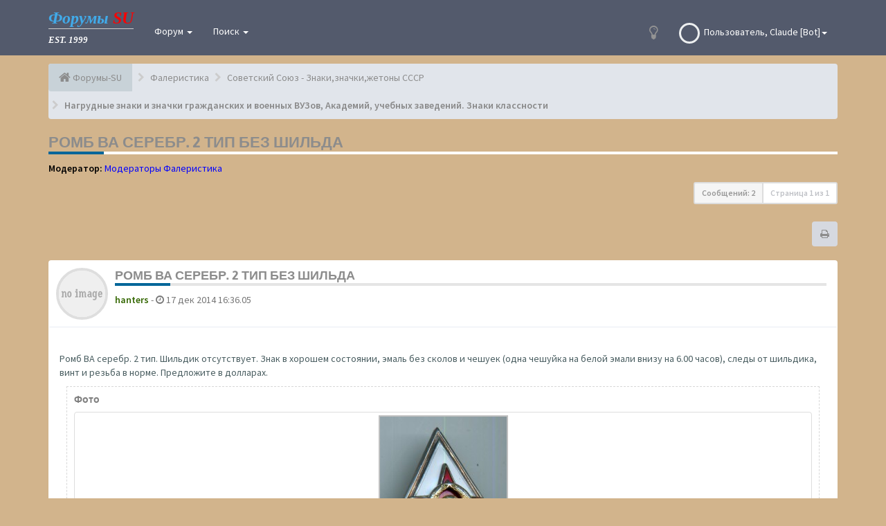

--- FILE ---
content_type: text/html; charset=UTF-8
request_url: https://forums-su.com/viewtopic.php?t=594616
body_size: 11348
content:
<!DOCTYPE html>
<html dir="ltr" lang="ru">
<head>
<meta property="og:image" content="/images/forumsu.gif" />
<meta property="og:type" content="website" />
<meta property="og:url" content="https://forums-su.com" />
<meta http-equiv="Content-Type" content="text/html; charset=utf-8" />
<meta http-equiv="content-language" content="ru" />


<link rel="preconnect" href="https://top-fwz1.mail.ru/" crossorigin>

<title>Ромб ВА серебр. 2 тип без шильда</title>
<meta property="og:title" content="Ромб ВА серебр. 2 тип без шильда">

<meta name="description" content="Ромб ВА серебр. 2 тип без шильда">
<meta property="og:description" content="Ромб ВА серебр. 2 тип без шильда">
<meta name="keywords" content="Ромб ВА серебр. 2 тип без шильда">


<meta charset="UTF-8">
<meta name="viewport" content="width=device-width, initial-scale=1.0"><!-- Set the viewport width to device width for mobile -->
<meta name="application-name" content="FLATBOOTS"><!-- WIN8 Tiles setup forum name -->
<meta name="msapplication-TileColor" content="#ffffff"><!-- WIN8 Tiles color --><!-- Place favicon.ico and apple-touch-icon.png in the root directory -->
<link rel="canonical" href="https://forums-su.com/viewtopic.php?t=594616" />
<!-- CSS files start here-->

<link href="./style.php?id=6&amp;lang=ru" rel="stylesheet">

<!-- Google free font here -->
<style type="text/css">@font-face {font-family:Source Sans Pro;font-style:normal;font-weight:400;src:url(/cf-fonts/s/source-sans-pro/5.0.11/greek/400/normal.woff2);unicode-range:U+0370-03FF;font-display:swap;}@font-face {font-family:Source Sans Pro;font-style:normal;font-weight:400;src:url(/cf-fonts/s/source-sans-pro/5.0.11/greek-ext/400/normal.woff2);unicode-range:U+1F00-1FFF;font-display:swap;}@font-face {font-family:Source Sans Pro;font-style:normal;font-weight:400;src:url(/cf-fonts/s/source-sans-pro/5.0.11/latin/400/normal.woff2);unicode-range:U+0000-00FF,U+0131,U+0152-0153,U+02BB-02BC,U+02C6,U+02DA,U+02DC,U+0304,U+0308,U+0329,U+2000-206F,U+2074,U+20AC,U+2122,U+2191,U+2193,U+2212,U+2215,U+FEFF,U+FFFD;font-display:swap;}@font-face {font-family:Source Sans Pro;font-style:normal;font-weight:400;src:url(/cf-fonts/s/source-sans-pro/5.0.11/cyrillic-ext/400/normal.woff2);unicode-range:U+0460-052F,U+1C80-1C88,U+20B4,U+2DE0-2DFF,U+A640-A69F,U+FE2E-FE2F;font-display:swap;}@font-face {font-family:Source Sans Pro;font-style:normal;font-weight:400;src:url(/cf-fonts/s/source-sans-pro/5.0.11/cyrillic/400/normal.woff2);unicode-range:U+0301,U+0400-045F,U+0490-0491,U+04B0-04B1,U+2116;font-display:swap;}@font-face {font-family:Source Sans Pro;font-style:normal;font-weight:400;src:url(/cf-fonts/s/source-sans-pro/5.0.11/latin-ext/400/normal.woff2);unicode-range:U+0100-02AF,U+0304,U+0308,U+0329,U+1E00-1E9F,U+1EF2-1EFF,U+2020,U+20A0-20AB,U+20AD-20CF,U+2113,U+2C60-2C7F,U+A720-A7FF;font-display:swap;}@font-face {font-family:Source Sans Pro;font-style:normal;font-weight:400;src:url(/cf-fonts/s/source-sans-pro/5.0.11/vietnamese/400/normal.woff2);unicode-range:U+0102-0103,U+0110-0111,U+0128-0129,U+0168-0169,U+01A0-01A1,U+01AF-01B0,U+0300-0301,U+0303-0304,U+0308-0309,U+0323,U+0329,U+1EA0-1EF9,U+20AB;font-display:swap;}@font-face {font-family:Source Sans Pro;font-style:normal;font-weight:600;src:url(/cf-fonts/s/source-sans-pro/5.0.11/vietnamese/600/normal.woff2);unicode-range:U+0102-0103,U+0110-0111,U+0128-0129,U+0168-0169,U+01A0-01A1,U+01AF-01B0,U+0300-0301,U+0303-0304,U+0308-0309,U+0323,U+0329,U+1EA0-1EF9,U+20AB;font-display:swap;}@font-face {font-family:Source Sans Pro;font-style:normal;font-weight:600;src:url(/cf-fonts/s/source-sans-pro/5.0.11/cyrillic/600/normal.woff2);unicode-range:U+0301,U+0400-045F,U+0490-0491,U+04B0-04B1,U+2116;font-display:swap;}@font-face {font-family:Source Sans Pro;font-style:normal;font-weight:600;src:url(/cf-fonts/s/source-sans-pro/5.0.11/cyrillic-ext/600/normal.woff2);unicode-range:U+0460-052F,U+1C80-1C88,U+20B4,U+2DE0-2DFF,U+A640-A69F,U+FE2E-FE2F;font-display:swap;}@font-face {font-family:Source Sans Pro;font-style:normal;font-weight:600;src:url(/cf-fonts/s/source-sans-pro/5.0.11/latin/600/normal.woff2);unicode-range:U+0000-00FF,U+0131,U+0152-0153,U+02BB-02BC,U+02C6,U+02DA,U+02DC,U+0304,U+0308,U+0329,U+2000-206F,U+2074,U+20AC,U+2122,U+2191,U+2193,U+2212,U+2215,U+FEFF,U+FFFD;font-display:swap;}@font-face {font-family:Source Sans Pro;font-style:normal;font-weight:600;src:url(/cf-fonts/s/source-sans-pro/5.0.11/greek-ext/600/normal.woff2);unicode-range:U+1F00-1FFF;font-display:swap;}@font-face {font-family:Source Sans Pro;font-style:normal;font-weight:600;src:url(/cf-fonts/s/source-sans-pro/5.0.11/latin-ext/600/normal.woff2);unicode-range:U+0100-02AF,U+0304,U+0308,U+0329,U+1E00-1E9F,U+1EF2-1EFF,U+2020,U+20A0-20AB,U+20AD-20CF,U+2113,U+2C60-2C7F,U+A720-A7FF;font-display:swap;}@font-face {font-family:Source Sans Pro;font-style:normal;font-weight:600;src:url(/cf-fonts/s/source-sans-pro/5.0.11/greek/600/normal.woff2);unicode-range:U+0370-03FF;font-display:swap;}</style>
<style type="text/css">@font-face {font-family:Asap;font-style:normal;font-weight:700;src:url(/cf-fonts/s/asap/5.0.18/latin/700/normal.woff2);unicode-range:U+0000-00FF,U+0131,U+0152-0153,U+02BB-02BC,U+02C6,U+02DA,U+02DC,U+0304,U+0308,U+0329,U+2000-206F,U+2074,U+20AC,U+2122,U+2191,U+2193,U+2212,U+2215,U+FEFF,U+FFFD;font-display:swap;}@font-face {font-family:Asap;font-style:normal;font-weight:700;src:url(/cf-fonts/s/asap/5.0.18/latin-ext/700/normal.woff2);unicode-range:U+0100-02AF,U+0304,U+0308,U+0329,U+1E00-1E9F,U+1EF2-1EFF,U+2020,U+20A0-20AB,U+20AD-20CF,U+2113,U+2C60-2C7F,U+A720-A7FF;font-display:swap;}@font-face {font-family:Asap;font-style:normal;font-weight:700;src:url(/cf-fonts/s/asap/5.0.18/vietnamese/700/normal.woff2);unicode-range:U+0102-0103,U+0110-0111,U+0128-0129,U+0168-0169,U+01A0-01A1,U+01AF-01B0,U+0300-0301,U+0303-0304,U+0308-0309,U+0323,U+0329,U+1EA0-1EF9,U+20AB;font-display:swap;}</style>

<!-- CSS files --><!-- Scripts start here after the jquery.js -->
<script src="//forums-su.com/styles/FLATBOOTS/head.min.js"></script><script>
// this loads jquery asyncrounously & in parallel
head.load("./styles/FLATBOOTS/theme/bootstrap/js/jquery.min.js", "./styles/anyad.js", "./styles/FLATBOOTS/theme/bootstrap/js/bootstrap.min.js", "./styles/FLATBOOTS/theme/bootstrap/js/bootstrap-select.min.js", "./styles/FLATBOOTS/theme/vendors/forum_fn.js", "./styles/FLATBOOTS/theme/vendors/twitterFetcher_v10_min.js", "./styles/FLATBOOTS/theme/vendors/icheck.min.js", "./styles/FLATBOOTS/theme/vendors/footable/js/footable.min.js");</script>
<script>
function find_username(e){popup(e,760,570,"_usersearch");return false}var jump_page="Введите номер страницы, на которую хотите перейти:";var on_page="1";var per_page="";var base_url="";var style_cookie="phpBBstyle";var style_cookie_settings="; path=/; domain=forums-su.com; secure";var onload_functions=new Array;var onunload_functions=new Array;window.onload=function(){for(var i=0;i<onload_functions.length;i++){eval(onload_functions[i])}};window.onunload=function(){for(var i=0;i<onunload_functions.length;i++){eval(onunload_functions[i])}}
</script>


<link rel="shortcut icon" href="https://forums-su.com/favicon.ico" type="image/x-icon" />

<link rel="apple-touch-icon" sizes="180x180" href="/apple-touch-icon.png">
<link rel="icon" type="image/png" sizes="32x32" href="/favicon-32x32.png">
<link rel="icon" type="image/png" sizes="16x16" href="/favicon-16x16.png">
<link rel="manifest" href="/site.webmanifest">
<link rel="mask-icon" href="/safari-pinned-tab.svg" color="#5bbad5">
<meta name="msapplication-TileColor" content="#da532c">
<meta name="theme-color" content="#ffffff">



<script type="text/javascript" src="./highslide/highslide-with-gallery.packed.js"></script>
<link href="./highslide/highslide.css" rel="stylesheet" type="text/css" />
<!--[if lt IE 7]>
<link rel="stylesheet" type="text/css" href="highslide/highslide-ie6.css" />
<![endif]-->
<script type="text/javascript">
// <![CDATA[
hs.graphicsDir = './highslide/graphics/';
hs.align = 'center';
hs.transitions = ['expand', 'crossfade'];
hs.outlineType = 'rounded-white';
hs.fadeInOut = true;
hs.dimmingOpacity = 0.75;

// Add the controlbar
hs.addSlideshow({
	//slideshowGroup: 'group1',
	interval: 5000,
	repeat: false,
	useControls: true,
	fixedControls: 'true',
	overlayOptions: {
		opacity: 0.75,
		position: 'bottom center',
		hideOnMouseOut: true
	}
});
// ]]>
</script>

<script type="text/javascript">
	hs.lang = {
		cssDirection: 'ltr',
	loadingText : 'Загружается...',
	loadingTitle : 'Нажмите для отмены',
	fullExpandTitle : 'Показать в оригинальном размере',
	creditsText : '',
	creditsTitle : '',
	restoreTitle : 'Нажмите для закрытия, нажмите и тяните для перемещения'
	};
</script>
<!-- Yandex.RTB -->
<script async src='https://yandex.ru/ads/system/header-bidding.js'></script>
<script src="https://content.adriver.ru/AdRiverFPS.js"></script>
<script>
var adfoxBiddersMap = {
  "myTarget": "1989200",
  "betweenDigital": "1989202",
  "adriver": "2228322",
  "sape": "2381133",
  "clickscloud": "2761454",
  "buzzoola": "2805102"
};

var adUnits = [
  {
    "code": "adfox_17065062846025937",
    "sizes": [
      [
        970,
        90
      ],
      [
        728,
        90
      ],
      [
        970,
        250
      ],
      [
        1000,
        120
      ],
      [
        1140,
        400
      ],
      [
        1000,
        200
      ],
      [
        1000,
        400
      ]
    ],
    "bids": [
      {
        "bidder": "myTarget",
        "params": {
          "placementId": "1493327"
        }
      },
      {
        "bidder": "betweenDigital",
        "params": {
          "placementId": "4734581"
        }
      },
      {
        "bidder": "adriver",
        "params": {
          "placementId": "79:forums-su_block_rtb_desktop",
          "additional": { 
            "ext": {"query" : "custom=10=79&cid="+localStorage.getItem('adrcid')}   
          }
        }
      },
      {
        "bidder": "sape",
        "params": {
          "placementId": "879768"
        }
      },
      {
        "bidder": "clickscloud",
        "params": {
          "placementId": "3189"
        }
      },
      {
        "bidder": "buzzoola",
        "params": {
          "placementId": "1260518"
        }
      }
    ]
  },
  {
    "code": "adfox_17065062885484109",
    "sizes": [
      [
        300,
        300
      ],
      [
        300,
        250
      ],
      [
        320,
        100
      ],
      [
        320,
        50
      ],
      [
        336,
        280
      ]
    ],
    "bids": [
      {
        "bidder": "myTarget",
        "params": {
          "placementId": "1493331"
        }
      },
      {
        "bidder": "betweenDigital",
        "params": {
          "placementId": "4734582"
        }
      },
      {
        "bidder": "adriver",
        "params": {
          "placementId": "79:forums-su_block_rtb_mobile",
          "additional": { 
            "ext": {"query" : "custom=10=79&cid="+localStorage.getItem('adrcid')}   
          }
        }
      },
      {
        "bidder": "sape",
        "params": {
          "placementId": "879769"
        }
      },
      {
        "bidder": "clickscloud",
        "params": {
          "placementId": "3190"
        }
      },
      {
        "bidder": "buzzoola",
        "params": {
          "placementId": "1260671"
        }
      }
    ]
  }
];

var userTimeout = 1500;

var syncPixels = [
  {  
    bidder: 'sape',
    pixels: [
      'https://acint.net/cmatch/?dp=14&pi=1671616'
    ]
  }
];

window.YaHeaderBiddingSettings = {
   biddersMap: adfoxBiddersMap,
   adUnits: adUnits,
   timeout: userTimeout,
   timeout: userTimeout,
   syncPixels: syncPixels
};
</script>
<script>window.yaContextCb = window.yaContextCb || []</script>
<script src='https://yandex.ru/ads/system/context.js' async></script>

</head>

<body id="phpbb" class="section-viewtopic ltr">
<a name="top"></a>
<!-- Top.Mail.Ru counter -->
<script type="text/javascript">
var _tmr = window._tmr || (window._tmr = []);
_tmr.push({id: "25971", type: "pageView", start: (new Date()).getTime()});
(function (d, w, id) {
  if (d.getElementById(id)) return;
  var ts = d.createElement("script"); ts.type = "text/javascript"; ts.async = true; ts.id = id;
  ts.src = "https://top-fwz1.mail.ru/js/code.js";
  var f = function () {var s = d.getElementsByTagName("script")[0]; s.parentNode.insertBefore(ts, s);};
  if (w.opera == "[object Opera]") { d.addEventListener("DOMContentLoaded", f, false); } else { f(); }
})(document, window, "tmr-code");
</script>
<noscript><div><img src="https://top-fwz1.mail.ru/counter?id=25971;js=na" style="position:absolute;left:-9999px;" alt="Top.Mail.Ru" /></div></noscript>
<!-- /Top.Mail.Ru counter --><!-- Yandex.Metrika counter -->
<script type="text/javascript" >
   (function(m,e,t,r,i,k,a){m[i]=m[i]||function(){(m[i].a=m[i].a||[]).push(arguments)};
   m[i].l=1*new Date();k=e.createElement(t),a=e.getElementsByTagName(t)[0],k.async=1,k.src=r,a.parentNode.insertBefore(k,a)})
   (window, document, "script", "https://mc.yandex.ru/metrika/tag.js", "ym");

   ym(25619012, "init", {
        clickmap:true,
        trackLinks:true,
        accurateTrackBounce:true
   });
</script>
<noscript><div><img src="https://mc.yandex.ru/watch/25619012" style="position:absolute; left:-9999px;" alt="" /></div></noscript>
<!-- /Yandex.Metrika counter -->

<!--noindex-->
 <header role="banner" id="top" class="navbar navbar-inverse navbar-static-top flat-nav">
  <div class="container">
    <div class="navbar-header">
      <button data-target=".flat-nav-collapse" data-toggle="collapse" type="button" class="nav-tog lines-button x navbar-toggle neutro">
        <span class="sr-only">Переключить навигацию</span>
        <span class="lines"></span>
      </button>
      <a class="navbar-brand" href="./"><div class="forum">Форумы</div> <div class="SU">SU</div><hr><div class="EST">EST. 1999</div>
</a>
    </div><br>
	 <!-- Main navigation block -->
<nav class="collapse navbar-collapse flat-nav-collapse" role="navigation" aria-label="Primary">
      <ul class="nav navbar-nav navbar-nav-fancy">
        <li class="dropdown">
             <a href="javascript:void(0)" class="dropdown-toggle" data-toggle="dropdown">Форум <b class="caret"></b></a>
             <span class="dropdown-arrow"></span>
            <ul class="dropdown-menu">
                
			   <li><a href="./faq.php"><i class="fa fa-question-circle"></i>FAQ</a></li>
			   
            </ul>
        </li>
		<li class="dropdown">
             <a href="javascript:void(0)" class="dropdown-toggle" data-toggle="dropdown">Поиск <b class="caret"></b></a>
             <span class="dropdown-arrow"></span>
            <ul class="dropdown-menu">
                <li><a href="./search.php"><i class="fa fa-search fa"></i>Расширенный поиск</a></li>
                
				 <li><a href="./search.php?search_id=unsolved_topics"><i class="fa fa-square-o"></i>&nbsp;Просмотр всех НЕПРОДАННЫХ</a></li>
				 <li><a href="./search.php?search_id=your_unsolved_topics"><i class="fa fa-square-o"></i>&nbsp;Просмотр Ваших НЕПРОДАННЫХ</a></li>
				
                <li class="divider"></li>
                <li class="dropdown-header"></li>
                <li></li>            </ul>
        </li>
      </ul>
	  
	
	<div class="user-login hidden-lg hidden-md hidden-sm">
		<ul class="nav navbar-nav navbar-right">
			<li class="dropdown dropdown-avatar">
				<a href="javascript:void(0)" data-toggle="dropdown" class="user-menu"><img alt="No avatar" src="./images/user4.png">&nbsp;&nbsp;<span>Пользователь,&nbsp;Claude [Bot]<i class="caret"></i></span></a>
				<ul class="dropdown-menu usermenu">
				   <li><a title="" href="./ucp.php?i=profile"><i class="fa fa-user"></i>&nbsp;Профиль</a></li>
				   <li><a title="" href="./ucp.php?i=pm"><i class="fa fa-inbox"></i>&nbsp;Сообщения&nbsp;&nbsp;<span class="badge badge-info">0</span></a></li>
				   <li><a title="" href="./ucp.php?i=profile&amp;mode=reg_details"><i class="fa fa-cog"></i>&nbsp;Настройки профиля</a></li>
	               
				  <li><a title="" href="./ucp.php?mode=logout&amp;sid=80aea202cb71c17c7d1e8ce225447bb9"><i class="fa fa-power-off"></i>&nbsp;Выход</a></li>
				</ul>
			</li>
		</ul>
	</div>
	
	<div class="user-login hidden-xs">
		<ul class="nav navbar-nav navbar-right navbar-nav-fancy">
		<li><a class="btn-search" href="javascript:void(0)"><i class="fa fa-lightbulb-o"></i></a></li>
			<li class="dropdown dropdown-avatar">
			  <a href="javascript:void(0)" data-toggle="dropdown" class=""><img alt="No avatar" src="./images/user4.png">&nbsp;&nbsp;<span>Пользователь,&nbsp;Claude [Bot]<i class="caret"></i></span></a>
                    <ul class="dropdown-menu user-login-drop arrow-up">
                        <li><a href="./ucp.php?i=pm&amp;folder=inbox"> У вас </a></li>
						<li>
							<div class="navbar-wrapper">
                              <div class="navbar-content navbar-avatar">
                                    <div class="row">
                                        <div class="col-md-5 col-xs-7">
                                            <img alt="No avatar" src="./images/user4.png">
                                            <p class="text-center"><a class="" href="./ucp.php?i=profile&amp;mode=avatar">
                                                <small>Сменить аватар</small>
                                            </a></p>
                                        </div>
                                        <div class="col-md-7 col-xs-5"><span><span style="color: #9E8DA7;" class="username-coloured">Claude [Bot]</span></span>

                                            <p class="text-muted small"></p>
                                            <div class="divider"></div>
                                             
										</div>
                                    </div>
							  </div>
							  <div class="navbar-footer">
                                    <div class="navbar-footer-content">
                                        <div class="row">
                                            <div class="col-md-6 col-xs-6"><a class="btn btn-default btn-sm" href="./ucp.php?i=profile&amp;mode=reg_details">Сменить пароль</a></div>
                                            <div class="col-md-6 col-xs-6"><a class="btn btn-default btn-sm pull-right" href="./ucp.php?mode=logout&amp;sid=80aea202cb71c17c7d1e8ce225447bb9">Выход</a></div>
                                        </div>
                                    </div>
                               </div>
							</div>
                        </li>
                    </ul>
            </li>
		</ul>
	</div>
	
</nav>
  </div>
 </header>

    <div class="search-input search-input-fullscreen">
	   <form method="get" id="search" role="search" action="./search.php">
		   <fieldset>
		   <input name="keywords" id="keywords" type="text" maxlength="128" title="Ключевые слова" placeholder="Поиск" value="" autocomplete="off"/>
		   <div class="close">&times;</div>
		   
		   </fieldset> 
        </form> 
    </div>

   <!--noindex-->
<div class="masthead flat-header">
    <div class="wrapper-head">
	 <div class="container">
<!-- TOP-YA --><!-- Yandex.RTB R-A-2196792-1 -->
<!--[forums-su.com] [Desktop] block_rtb-->
<div id="adfox_17065062846025937"></div>
<script>
    window.yaContextCb.push(()=>{
        Ya.adfoxCode.createAdaptive({
            ownerId: 695982,
            containerId: 'adfox_17065062846025937',
            params: {
                p1: 'dawyk',
                p2: 'iuxu'
            }
        }, ['desktop', 'tablet'], {
            tabletWidth: 830,
            phoneWidth: 480,
            isAutoReloads: false
        })
    })
</script>


<!--[forums-su.com] [Mobile] block_rtb-->
<div id="adfox_17065062885484109"></div>
<script>
    window.yaContextCb.push(()=>{
        Ya.adfoxCode.createAdaptive({
            ownerId: 695982,
            containerId: 'adfox_17065062885484109',
            params: {
                p1: 'dawyl',
                p2: 'iuxv'
            }
        }, ['phone'], {
            tabletWidth: 830,
            phoneWidth: 480,
            isAutoReloads: false
        })
    })
</script>
</div>
</div>
</div>
<!--/noindex-->
<!--/noindex-->
<div class="dormient">
<div class="container">
  <!-- start content -->
  <div id="content-forum">
<!-- Subheader block --><!-- Subheader block -->
<div class="breadcrumb-line clearfix" itemscope itemtype="http://schema.org/BreadcrumbList">
    <ul class="breadcrumb">
        <li itemprop="itemListElement" itemscope itemtype="http://schema.org/ListItem">
            <a href="./" accesskey="h" title="Форумы - SU" itemprop="item" itemscope itemtype="https://schema.org/Thing" itemid="./" data-navbar-reference="home">
                <span class="icon fa fa-home"></span>
                <span itemprop="name">Форумы-SU</span>
            </a>
            <meta itemprop="position" content="1" />
        </li>

        <li itemprop="itemListElement" itemscope itemtype="http://schema.org/ListItem">
            <a href="./viewforum.php?f=225" data-original-title="Фалеристика" title="Фалеристика" itemprop="item" itemscope itemtype="https://schema.org/Thing" itemid="./viewforum.php?f=225">
                <span itemprop="name">Фалеристика</span>
            </a>
            <meta itemprop="position" content="2" />
        </li>

        <li itemprop="itemListElement" itemscope itemtype="http://schema.org/ListItem">
            <a href="./viewforum.php?f=582" data-original-title="Советский Союз - Знаки,значки,жетоны СССР" title="Советский Союз - Знаки,значки,жетоны СССР" itemprop="item" itemscope itemtype="https://schema.org/Thing" itemid="./viewforum.php?f=582">
                <span itemprop="name">Советский Союз - Знаки,значки,жетоны СССР</span>
            </a>
            <meta itemprop="position" content="2" />
        </li>

        <li itemprop="itemListElement" itemscope itemtype="http://schema.org/ListItem">
            <a href="./viewforum.php?f=123" data-original-title="Нагрудные знаки и значки гражданских и военных ВУЗов, Академий, учебных заведений. Знаки классности" title="Нагрудные знаки и значки гражданских и военных ВУЗов, Академий, учебных заведений. Знаки классности" itemprop="item" itemscope itemtype="https://schema.org/Thing" itemid="./viewforum.php?f=123">
                <span itemprop="name">Нагрудные знаки и значки гражданских и военных ВУЗов, Академий, учебных заведений. Знаки классности</span>
            </a>
            <meta itemprop="position" content="2" />
        </li>

        </ul>
</div>

<!--noindex-->
	<div id="page-body">
	 <main role="main">
	
<!--/noindex-->

<div class="side-segment"><h3><a href="./viewtopic.php?t=594616" title="Ромб ВА серебр. 2 тип без шильда">Ромб ВА серебр. 2 тип без шильда</a> <small class="topic-solved"></small></h3></div>
<!-- NOTE: remove the style="display: none" when you want to have the forum description on the topic body --><!--noindex--><div style="display: none !important;">Знаки и значки, и обсуждение лотов выставленных на аукционах<br /></div><!--/noindex--><!--noindex-->
<p>
	<strong>Модератор:</strong> <span style="color:#0000FF;">Модераторы Фалеристика</span>
</p><!--/noindex-->


<div class="clearfix">

<!--noindex-->
<div class="pull-right">
     <ul class="pagination pagination-sm hidden-xs">
     
       <!--noindex--><li class="active"><a>Сообщений: 2</a></li><!--/noindex-->
	   <li><a><!--noindex-->Страница <strong>1</strong> из <strong>1</strong><!--/noindex--></a></li>
     </ul>
	
	<div class="visible-xs"> 
     <ul class="pagination pagination-sm">
	 
	  <!--noindex--><li class="active"><a>Сообщений: 2</a></li><!--/noindex-->
	 
	</ul>
	</div>
</div>

</div>

<div class="clearfix">
   <div class="pull-right">
        <div class="btn-group">
   			<a class="btn btn-default" href="./viewtopic.php?t=594616&amp;view=print" title="Версия для печати" accesskey="p"><i class="fa fa-print"></i></a>
        </div>
 
   </div>
   
    <div class="pull-left">
   	
   </div>
</div>

<div class="space10"></div>
 <div class="space10"></div>
<!--/noindex-->

<div id="p4997386" class="clearfix">	
 <article role="article">
    
  <div class="panel forum-answer ">
    <div class="panel-heading">
	  <div class="clearfix">
        
         <div id="profile4997386">
			<div class="avatar-over pull-left">
				
					<a href="javascript:void(0)" data-toggle="modal" data-target="#mini4997386" title="Мини профиль пользователя"><img src="./styles/FLATBOOTS/theme/images/no_avatar.gif" alt=""></a>
				
			</div>
         </div>
		
<!--noindex-->	
		<div class="side-segment"><h3 style="border-bottom: 4px solid #e5e5e5;"><a title="Ромб ВА серебр. 2 тип без шильда" href="#p4997386" rel="nofollow">Ромб ВА серебр. 2 тип без шильда</a></h3></div>    
		
<div class="text-muted pull-left">
		 <span style="color: #336600;" class="username-coloured">hanters</span>  <span class="hidden-xs">&#45; <i class="fa fa-clock-o"></i> 17 дек 2014 16:36.05</span>
		 <ul class="user-info list-unstyled text-muted">
		  <li class="share-box">
				    <div class="modal fade" id="mini4997386" tabindex="-1" role="dialog" aria-hidden="true">
					<div class="modal-dialog">
					  <div class="modal-content">
						<div class="modal-header">
						  <button type="button" class="close" data-dismiss="modal" aria-hidden="true">&times;</button>
						  <h4 class="modal-title">Мини профиль пользователя</h4>
						</div>
						<div class="modal-body">
						  <div class="row profile-data">
							<!-- Left Side Start -->
							<div class="col-lg-4 col-md-4 col-sm-3 col-xs-12 text-center">
							  <!-- Profile Avatar Start -->
							  <div class="profile-avatar">
								
									   <img src="./styles/FLATBOOTS/theme/images/no_avatar.gif" alt="">
								
							  </div>
							  <!-- Profile Avatar End -->
							</div>
							<!-- Left Side End --><!-- Right Side Start -->
							<div class="col-lg-8 col-md-8 col-sm-9 col-xs-12">
							 <h3><span style="color: #336600;" class="username-coloured">hanters</span> </h3>
							  <ul class="icon-list list-unstyled">
								<li><i class="fa fa-comments"></i> Сообщения: 2125</li><li><i class="fa fa-calendar"></i> Зарегистрирован: 03 дек 2010 23:38.40</li><li><i class="fa fa-map-marker"></i> Откуда: Киев</li>
								<li><i class="fa fa-bolt"></i> Статус: Не в сети</li>
								<!-- Use a construct like this to include admin defined profile fields. Replace FIELD1 with the name of your field. -->
							  </ul>
							</div>
							<!-- Right Side End -->
                         </div>
						</div>
						<div class="modal-footer">
						
						</div>
					  </div><!-- /.modal-content -->
					</div><!-- /.modal-dialog -->
				  </div><!-- /.modal -->
				</li>
		 </ul>
		</div>
		
		 <div class="pull-right">
			
		 </div>
		</div>
	</div>
<!--/noindex-->			
    <div class="panel-body">
        <div class="clearfix">
			<div class="postbody">
                <div class="content">
					 <!--noindex-->
<span class="post-date pull-left visible-xs">&#45; <i class="fa fa-clock-o"></i> 17 дек 2014 16:36.05</span>
					 <span class="post-id pull-right visible-xs"><a href="./viewtopic.php?p=4997386#p4997386" title="Post" >&#35;4997386</a></span><!--/noindex-->

					 
                        Ромб ВА серебр. 2 тип. Шильдик отсутствует. Знак в хорошем состоянии, эмаль без сколов и чешуек (одна чешуйка на белой эмали внизу на 6.00 часов), следы от шильдика, винт и резьба в норме. Предложите в долларах.
					
						<div class="attachbox">
							<!--noindex--><h5>Фото</h5><!--/noindex-->
							
								<span>
		<div class="thumbnail">
			<div><a href="./download/file.php?id=2429928&amp;mode=view" class="highslide" onclick="return hs.expand(this)" target="_blank" title="Ромб ВА серебр. 2 тип без шильда"><img loading="lazy" data-src="./download/file.php?id=2429928&amp;t=1" src="./download/file.php?id=2429928&amp;t=1" title="Ромб ВА серебр. 2 тип без шильда" alt="Ромб ВА серебр. 2 тип без шильда" /></a></div>
			
		</div>
		</span>
							
								<span>
		<div class="thumbnail">
			<div><a href="./download/file.php?id=2429927&amp;mode=view" class="highslide" onclick="return hs.expand(this)" target="_blank" title="Ромб ВА серебр. 2 тип без шильда"><img loading="lazy" data-src="./download/file.php?id=2429927&amp;t=1" src="./download/file.php?id=2429927&amp;t=1" title="Ромб ВА серебр. 2 тип без шильда" alt="Ромб ВА серебр. 2 тип без шильда" /></a></div>
			
		</div>
		</span>
							
								<span>
		<div class="thumbnail">
			<div><a href="./download/file.php?id=2429925&amp;mode=view" class="highslide" onclick="return hs.expand(this)" target="_blank" title="Ромб ВА серебр. 2 тип без шильда"><img loading="lazy" data-src="./download/file.php?id=2429925&amp;t=1" src="./download/file.php?id=2429925&amp;t=1" title="Ромб ВА серебр. 2 тип без шильда" alt="Ромб ВА серебр. 2 тип без шильда" /></a></div>
			
		</div>
		</span>
							
								<span>
		<div class="thumbnail">
			<div><a href="./download/file.php?id=2429924&amp;mode=view" class="highslide" onclick="return hs.expand(this)" target="_blank" title="Ромб ВА серебр. 2 тип без шильда"><img loading="lazy" data-src="./download/file.php?id=2429924&amp;t=1" src="./download/file.php?id=2429924&amp;t=1" title="Ромб ВА серебр. 2 тип без шильда" alt="Ромб ВА серебр. 2 тип без шильда" /></a></div>
			
		</div>
		</span>
							
						</div>
					<!--noindex-->
					<!--/noindex-->
                </div>
			</div>
        </div>
    </div>
	
  </div>
  
 </article>
</div>

<div id="p5007034" class="clearfix">	
 <article role="article">
    
  <div class="panel forum-answer ">
    <div class="panel-heading">
	  <div class="clearfix">
        
         <div id="profile5007034">
			<div class="avatar-over pull-left">
				
					<a href="javascript:void(0)" data-toggle="modal" data-target="#mini5007034" title="Мини профиль пользователя"><img src="./styles/FLATBOOTS/theme/images/no_avatar.gif" alt=""></a>
				
			</div>
         </div>
		
<!--noindex-->	
		<div class="side-segment"><h3 style="border-bottom: 4px solid #e5e5e5;"><a title="Ромб ВА серебр. 2 тип без шильда" href="#p5007034" rel="nofollow">Re: Ромб ВА серебр. 2 тип без шильда</a></h3></div>    
		
<div class="text-muted pull-left">
		 <span style="color: #336600;" class="username-coloured">hanters</span>  <span class="hidden-xs">&#45; <i class="fa fa-clock-o"></i> 20 дек 2014 17:18.02</span>
		 <ul class="user-info list-unstyled text-muted">
		  <li class="share-box">
				    <div class="modal fade" id="mini5007034" tabindex="-1" role="dialog" aria-hidden="true">
					<div class="modal-dialog">
					  <div class="modal-content">
						<div class="modal-header">
						  <button type="button" class="close" data-dismiss="modal" aria-hidden="true">&times;</button>
						  <h4 class="modal-title">Мини профиль пользователя</h4>
						</div>
						<div class="modal-body">
						  <div class="row profile-data">
							<!-- Left Side Start -->
							<div class="col-lg-4 col-md-4 col-sm-3 col-xs-12 text-center">
							  <!-- Profile Avatar Start -->
							  <div class="profile-avatar">
								
									   <img src="./styles/FLATBOOTS/theme/images/no_avatar.gif" alt="">
								
							  </div>
							  <!-- Profile Avatar End -->
							</div>
							<!-- Left Side End --><!-- Right Side Start -->
							<div class="col-lg-8 col-md-8 col-sm-9 col-xs-12">
							 <h3><span style="color: #336600;" class="username-coloured">hanters</span> </h3>
							  <ul class="icon-list list-unstyled">
								<li><i class="fa fa-comments"></i> Сообщения: 2125</li><li><i class="fa fa-calendar"></i> Зарегистрирован: 03 дек 2010 23:38.40</li><li><i class="fa fa-map-marker"></i> Откуда: Киев</li>
								<li><i class="fa fa-bolt"></i> Статус: Не в сети</li>
								<!-- Use a construct like this to include admin defined profile fields. Replace FIELD1 with the name of your field. -->
							  </ul>
							</div>
							<!-- Right Side End -->
                         </div>
						</div>
						<div class="modal-footer">
						
						</div>
					  </div><!-- /.modal-content -->
					</div><!-- /.modal-dialog -->
				  </div><!-- /.modal -->
				</li>
		 </ul>
		</div>
		
		 <div class="pull-right">
			
		 </div>
		</div>
	</div>
<!--/noindex-->			
    <div class="panel-body">
        <div class="clearfix">
			<div class="postbody">
                <div class="content">
					 <!--noindex-->
<span class="post-date pull-left visible-xs">&#45; <i class="fa fa-clock-o"></i> 20 дек 2014 17:18.02</span>
					 <span class="post-id pull-right visible-xs"><a href="./viewtopic.php?p=5007034#p5007034" title="Post" >&#35;5007034</a></span><!--/noindex-->

					 
                        Тема закрыта
					<!--noindex-->
					<!--/noindex-->
                </div>
			</div>
        </div>
    </div>
	
  </div>
  
 </article>
</div>
<div class="panel panel-forum">

<div class="panel-heading">
<!--noindex-->	 
Похожие темы

	</div>

	<div class="panel-inner">
	<table class="footable table table-striped table-primary table-hover">
	
<thead>
		<tr>
			<th data-class="expand"></th>
			<th class="large110" data-hide="phone"></th>
			<th class="large21" data-hide="phone"></th>
		</tr>
	</thead>
<!--/noindex-->

	<tbody>
		<tr>
			<td>	

				
				<span class="icon-wrapper">
			    <i class="row-icon-font icon-moon-default2 forum-read" title=""></i>
				</span>
				<i class="row-icon-font-mini" title=""></i>
				<div class="desc-wrapper">
	
				<!--/noindex--><a href="./viewtopic.php?t=917906" class="topictitle" title="Серебряный ромб военной академии без шильда">Серебряный ромб военной академии без шильда</a>
				
<!--noindex-->	<br>
				<i class="fa fa-paperclip fa-flip-horizontal" title="{ATTACH_FORUM'}"></i>	
					
&nbsp;<span style="color: #336600;" class="username-coloured">Копатыч</span>&nbsp;
				<small>&#45;&nbsp;<time datetime="">19 июл 2025 19:45.20</time>&nbsp;&nbsp;&#45;&nbsp;&nbsp; <!--/noindex--><a title="Нагрудные знаки и значки гражданских и военных ВУЗов, Академий, учебных заведений. Знаки классности" href="./viewforum.php?f=123">Нагрудные знаки и значки гражданских и военных ВУЗов, Академий, учебных заведений. Знаки классности</a><!--noindex--></small>
				</div>
			</td>
			<td style="width:150px height:120px" nowrap>
<!--/noindex-->
<span style="width:150px height:120px" class="topic_image spinning"><a href="./viewtopic.php?t=917906"><img loading="lazy" src="./download/file.php?id=4278536&amp;t=1" class="img-responsive rounded mx-auto d-block" width="150" height="120" title="Серебряный ромб военной академии без шильда" alt="Серебряный ромб военной академии без шильда" /></a></span>
			</td>
		</tr>
		<tr>
			<td>	

				
				<span class="icon-wrapper">
			    <i class="row-icon-font icon-moon-default2 forum-read" title=""></i>
				</span>
				<i class="row-icon-font-mini" title=""></i>
				<div class="desc-wrapper">
	
				<!--/noindex--><a href="./viewtopic.php?t=911760" class="topictitle" title="ТК3 - 2Ч9т шильда А, Й с палочкой">ТК3 - 2Ч9т шильда А, Й с палочкой</a>
				
<!--noindex-->	<br>
				<i class="fa fa-paperclip fa-flip-horizontal" title="{ATTACH_FORUM'}"></i>	
					
&nbsp;<span style="color: #336600;" class="username-coloured">Маугли</span>&nbsp;
				<small>&#45;&nbsp;<time datetime="">10 мар 2025 18:12.57</time>&nbsp;&nbsp;&#45;&nbsp;&nbsp; <!--/noindex--><a title="Ордена общих, трудовых, и материнских награждений СССР" href="./viewforum.php?f=6">Ордена общих, трудовых, и материнских награждений СССР</a><!--noindex--></small>
				</div>
			</td>
			<td style="width:150px height:120px" nowrap>
<!--/noindex-->
<span style="width:150px height:120px" class="topic_image spinning"><a href="./viewtopic.php?t=911760"><img loading="lazy" src="./download/file.php?id=4243628&amp;t=1" class="img-responsive rounded mx-auto d-block" width="150" height="120" title="ТК3 - 2Ч9т шильда А, Й с палочкой" alt="ТК3 - 2Ч9т шильда А, Й с палочкой" /></a></span>
			</td>
		</tr>
		<tr>
			<td>	

				
				<span class="icon-wrapper">
			    <i class="row-icon-font icon-moon-default2 forum-read" title=""></i>
				</span>
				<i class="row-icon-font-mini" title=""></i>
				<div class="desc-wrapper">
	
				<!--/noindex--><a href="./viewtopic.php?t=914232" class="topictitle" title="Наградная шильда капитана_____в серебре _____1958 г.">Наградная шильда капитана_____в серебре _____1958 г.</a>
				
<!--noindex-->	<br>
				<i class="fa fa-paperclip fa-flip-horizontal" title="{ATTACH_FORUM'}"></i>	
					
&nbsp;<span style="color: #800080;" class="username-coloured">RARIK</span>&nbsp;
				<small>&#45;&nbsp;<time datetime="">20 апр 2025 17:23.36</time>&nbsp;&nbsp;&#45;&nbsp;&nbsp; <!--/noindex--><a title="Знаки силовых структур и воинской доблести" href="./viewforum.php?f=661">Знаки силовых структур и воинской доблести</a><!--noindex--></small>
				</div>
			</td>
			<td style="width:150px height:120px" nowrap>
<!--/noindex-->
<span style="width:150px height:120px" class="topic_image spinning"><a href="./viewtopic.php?t=914232"><img loading="lazy" src="./download/file.php?id=4257142&amp;t=1" class="img-responsive rounded mx-auto d-block" width="150" height="120" title="Наградная шильда капитана_____в серебре _____1958 г." alt="Наградная шильда капитана_____в серебре _____1958 г." /></a></span>
			</td>
		</tr>
		<tr>
			<td>	

				
				<span class="icon-wrapper">
			    <i class="row-icon-font icon-moon-default2 forum-read" title=""></i>
				</span>
				<i class="row-icon-font-mini" title=""></i>
				<div class="desc-wrapper">
	
				<!--/noindex--><a href="./viewtopic.php?t=910667" class="topictitle" title="За боевые заслуги квадро 111578 на редчайшей серебр колодке">За боевые заслуги квадро 111578 на редчайшей серебр колодке</a>
				
<!--noindex-->	<br>
				<i class="fa fa-paperclip fa-flip-horizontal" title="{ATTACH_FORUM'}"></i>	
					
&nbsp;<span style="color: #800080;" class="username-coloured">Тат</span>&nbsp;
				<small>&#45;&nbsp;<time datetime="">20 фев 2025 11:25.02</time>&nbsp;&nbsp;&#45;&nbsp;&nbsp; <!--/noindex--><a title="Медали Героя Советского Союза, воинские и военные медали СССР" href="./viewforum.php?f=50">Медали Героя Советского Союза, воинские и военные медали СССР</a><!--noindex--></small>
				</div>
			</td>
			<td style="width:150px height:120px" nowrap>
<!--/noindex-->
<span style="width:150px height:120px" class="topic_image spinning"><a href="./viewtopic.php?t=910667"><img loading="lazy" src="./download/file.php?id=4236981&amp;t=1" class="img-responsive rounded mx-auto d-block" width="150" height="120" title="За боевые заслуги квадро 111578 на редчайшей серебр колодке" alt="За боевые заслуги квадро 111578 на редчайшей серебр колодке" /></a></span>
			</td>
		</tr>
		<tr>
			<td>	

				
				<span class="icon-wrapper">
			    <i class="row-icon-font icon-moon-default2 forum-read" title=""></i>
				</span>
				<i class="row-icon-font-mini" title=""></i>
				<div class="desc-wrapper">
	
				<!--/noindex--><a href="./viewtopic.php?t=917736" class="topictitle" title="Колодка квадро ЗБЗ, Отвага, мельх , серебр. винт- сохран!">Колодка квадро ЗБЗ, Отвага, мельх , серебр. винт- сохран!</a>
				
<!--noindex-->	<br>
				<i class="fa fa-paperclip fa-flip-horizontal" title="{ATTACH_FORUM'}"></i>	
					
&nbsp;<span style="color: #996600;" class="username-coloured">AlexSPb40</span>&nbsp;
				<small>&#45;&nbsp;<time datetime="">16 июл 2025 18:15.47</time>&nbsp;&nbsp;&#45;&nbsp;&nbsp; <!--/noindex--><a title="Колодки и ленты, отдельные части и детали госнаград и лауреатских знаков, гайки и коробки" href="./viewforum.php?f=933">Колодки и ленты, отдельные части и детали госнаград и лауреатских знаков, гайки и коробки</a><!--noindex--></small>
				</div>
			</td>
			<td style="width:150px height:120px" nowrap>
<!--/noindex-->
<span style="width:150px height:120px" class="topic_image spinning"><a href="./viewtopic.php?t=917736"><img loading="lazy" src="./download/file.php?id=4277818&amp;t=1" class="img-responsive rounded mx-auto d-block" width="150" height="120" title="Колодка квадро ЗБЗ, Отвага, мельх , серебр. винт- сохран!" alt="Колодка квадро ЗБЗ, Отвага, мельх , серебр. винт- сохран!" /></a></span>
			</td>
		</tr>

	</tbody>
	</table>
	</div>
	</div>
<!--/noindex-->
<!--noindex-->
<div class="clearfix">
  <div class="pull-left">
   	
  </div>

 <div class="pull-right">
     <ul class="pagination pagination-sm hidden-xs">
	 <li><a title="" data-original-title="" href="javascript:void(0);" data-target=".sorting" data-toggle="collapse">Настройки</a></li>
       <li class="active"><a>Сообщений: 2</a></li>

	   <li><a>Страница <strong>1</strong> из <strong>1</strong></a></li>
     </ul>
	 
	<div class="visible-xs"> 
	<ul class="pagination pagination-sm">
	 <li><a title="" data-original-title="" href="javascript:void(0);" data-target=".sorting" data-toggle="collapse"><i class="fa fa-cog"></i></a></li>
       <li class="active"><a>Сообщений: 2</a></li>
	
	</ul>
	</div>
 </div>
</div>

<div class="clearfix">
   <div class="pull-right">
	<div class="visible-xs"> 
	 <ul class="pagination pagination-sm">
	 <li><a>Страница <strong>1</strong> из <strong>1</strong></a></li>
	 </ul>
	</div>
   </div>
</div>


<div class="space10"></div>
<div class="pull-left">
	<a href="./viewforum.php?f=123" accesskey="r"><i class="fa fa-chevron-left"></i> Вернуться в Нагрудные знаки и значки гражданских и военных ВУЗов, Академий, учебных заведений. Знаки классности</a>
</div>
<div class="space10"></div>

<div class="space10"></div>


<form class="form-horizontal" method="post" action="./viewtopic.php?t=594616">
	<div class="controls-row">
                    <div class="sorting collapse">
					 <div class="panel panel-default">
					  <div class="panel-body">
                        <div class="row">
					
                        </div>
                      </div>
					 </div>
					</div>
            <!-- // Widget --> 
	</div> 
</form>

<div class="row">


</div>

<!--/noindex-->
</main>
	</div> <!-- page-body id in header -->
  </div> <!-- content-forum in header -->
 </div> <!-- container  in header -->
</div> <!-- wrap  in header --><!--noindex-->
<div class="mastbottom">
	<div class="container">
		<div class="row">
<!-- forum-footer --><!-- Yandex.RTB R-A-2196792-3 -->
<div id="yandex_rtb_R-A-2196792-3"></div>
<script>window.yaContextCb.push(()=>{
	Ya.Context.AdvManager.renderFeed({
		"blockId": "R-A-2196792-3",
		"renderTo": "yandex_rtb_R-A-2196792-3"
	})
})
</script><hr></div>
</div>
</div>
<!--/noindex-->
<!--noindex-->
	<footer class="burned-asphalt" role="contentinfo"> <!-- Footer block -->
		<div class="midnight-" id="sub-footer">
			<div class="container">
				<div class="row bottomLinks">
				
					<div class="col-sm-6 sm-direction">
					 <nav role="navigation" aria-label="Secondary">
						<ul class="list-inline footer-nav">
						 <li><a href="https://forums-su.com/viewtopic.php?f=115&t=235235" rel="nofollow" target="_self">Реклама на форумах</a></li>
						 <li><a href="https://forums-su.com/viewtopic.php?f=115&t=356398" rel="nofollow" target="_self">Правила поведения</a></li>
<li><a href="https://forums-su.com/viewtopic.php?f=115&t=323448" rel="nofollow" target="_self">Как зарегистрироваться?</a></li>
						 <li><a rel="nofollow" href="./contact.php">Написать администратору форума</a></li>
<li><a rel="nofollow" href="https://t.me/chepelivski" target="_blank">Связаться по Telegram</a></li>
						</ul>
					 </nav>

Chepelivski Vitali 1999-2026 &copy; <!--/noindex--><a href="https://forums-su.com/forumlist.php" target="_self">^</a><!--noindex--><br>
Часовой пояс: UTC + 3 часа <br><br>
<!-- Top.Mail.Ru logo -->
<a href="https://top-fwz1.mail.ru/jump?from=25971">
<img src="https://top-fwz1.mail.ru/counter?id=25971;t=617;l=1" height="40" width="88" alt="Top.Mail.Ru" style="border:0;" /></a>
<!-- /Top.Mail.Ru logo -->					</div>						
					<div class="col-sm-6 sm-direction">	
						<div class="clearfix socialbar">
							<div class="social-network">
 Предыдущее посещение: 28 янв 2026 12:42.44 | Текущее время: 28 янв 2026 12:42.44
							</div>
						</div>
					</div>	
					

					
				</div>
			</div>
		</div>
	</footer>
<!--/noindex-->
<a id="totop" class="top-flat" href="" onclick="return false;" style="display:none;"></a>

<div class="hidden"></div> 

<!-- injected via a module or an include -->
<script>
// some function that depends on bootstrap and jquery
head.ready(function () {
	$('.footable').footable();$(".selectpicker").selectpicker();$(".selectpicker, .mchat-ttp").tooltip("disable");$(".btn-group [title]").tooltip({container:"body"});var totop=$("#totop");totop.click(function(){$("html, body").stop(true,true).animate({scrollTop:0},500);return false});$(window).scroll(function(){if($(this).scrollTop()>600){totop.fadeIn()}else{totop.fadeOut()}});$("button[data-loading-text]").click(function(){var e=$(this);e.button("loading");setTimeout(function(){e.button("reset")},3e3)});jQuery(function(e){e("a").tooltip({html:true,container:"body"})});
	$("input").iCheck({checkboxClass:"icheckbox_flat-aero",radioClass:"iradio_flat-aero"});$(".btn-search").click(function(){$(".search-input").toggleClass("open").find("input").focus()});$(".close").click(function(){$(this).prev("input").val("").parents(".search-input").removeClass("open")});$(".nav-tog").click(function(){if($(this).hasClass("neutro")){$(this).removeClass("neutro").addClass("open")}else{$(this).removeClass("open").addClass("neutro")}});
});
</script>

<script defer src="https://static.cloudflareinsights.com/beacon.min.js/vcd15cbe7772f49c399c6a5babf22c1241717689176015" integrity="sha512-ZpsOmlRQV6y907TI0dKBHq9Md29nnaEIPlkf84rnaERnq6zvWvPUqr2ft8M1aS28oN72PdrCzSjY4U6VaAw1EQ==" data-cf-beacon='{"version":"2024.11.0","token":"b81de43978ec4adfbba6d0a0cb8b8943","r":1,"server_timing":{"name":{"cfCacheStatus":true,"cfEdge":true,"cfExtPri":true,"cfL4":true,"cfOrigin":true,"cfSpeedBrain":true},"location_startswith":null}}' crossorigin="anonymous"></script>
<script>(function(){function c(){var b=a.contentDocument||a.contentWindow.document;if(b){var d=b.createElement('script');d.innerHTML="window.__CF$cv$params={r:'9c4f8aa03c516c75',t:'MTc2OTU5MzM2NA=='};var a=document.createElement('script');a.src='/cdn-cgi/challenge-platform/scripts/jsd/main.js';document.getElementsByTagName('head')[0].appendChild(a);";b.getElementsByTagName('head')[0].appendChild(d)}}if(document.body){var a=document.createElement('iframe');a.height=1;a.width=1;a.style.position='absolute';a.style.top=0;a.style.left=0;a.style.border='none';a.style.visibility='hidden';document.body.appendChild(a);if('loading'!==document.readyState)c();else if(window.addEventListener)document.addEventListener('DOMContentLoaded',c);else{var e=document.onreadystatechange||function(){};document.onreadystatechange=function(b){e(b);'loading'!==document.readyState&&(document.onreadystatechange=e,c())}}}})();</script></body>
</html>

--- FILE ---
content_type: application/javascript; charset=UTF-8
request_url: https://forums-su.com/cdn-cgi/challenge-platform/h/b/scripts/jsd/d251aa49a8a3/main.js?
body_size: 9471
content:
window._cf_chl_opt={AKGCx8:'b'};~function(X6,MW,MR,MS,ME,MP,MK,MN,X0,X2){X6=a,function(k,M,XE,X5,X,f){for(XE={k:235,M:275,X:285,f:394,x:353,T:419,c:231,g:281,h:239,O:207},X5=a,X=k();!![];)try{if(f=-parseInt(X5(XE.k))/1+-parseInt(X5(XE.M))/2*(-parseInt(X5(XE.X))/3)+parseInt(X5(XE.f))/4+-parseInt(X5(XE.x))/5*(parseInt(X5(XE.T))/6)+-parseInt(X5(XE.c))/7+parseInt(X5(XE.g))/8*(-parseInt(X5(XE.h))/9)+parseInt(X5(XE.O))/10,M===f)break;else X.push(X.shift())}catch(x){X.push(X.shift())}}(G,337570),MW=this||self,MR=MW[X6(255)],MS={},MS[X6(447)]='o',MS[X6(351)]='s',MS[X6(294)]='u',MS[X6(321)]='z',MS[X6(278)]='n',MS[X6(422)]='I',MS[X6(415)]='b',ME=MS,MW[X6(254)]=function(M,X,x,T,f2,f1,f0,Xw,g,O,y,I,C,Z,o,U,i,A,W,R,S,J){if(f2={k:212,M:369,X:187,f:349,x:424,T:400,c:366,g:382,h:227,O:274,m:227,y:303,n:246,I:229,v:303,C:229,Z:337,J:269,l:198,H:217,b:266,L:271,o:341,U:223,i:454,A:311,e:314,W:305,R:417,S:324,E:410,s:344,Y:244,P:375,K:225,j:200,N:221,B:309,F:407,d:333,V:292,z:401},f1={k:184,M:198,X:217,f:409,x:387},f0={k:376,M:354,X:396,f:435},Xw=X6,g={'HMvEO':function(H,L){return H<L},'lvuKf':function(H,L){return H+L},'qxpFN':Xw(f2.k),'nzudx':function(H,L,o,U,i){return H(L,o,U,i)},'TOJgA':Xw(f2.M),'PKAXS':function(H,L,o,U,i){return H(L,o,U,i)},'rQovT':Xw(f2.X),'tNhFJ':function(H,L){return L===H},'IeSnu':function(H,L){return H(L)},'svgzT':Xw(f2.f),'OWumN':Xw(f2.x),'bLpnH':function(H,L){return H+L},'uzIbn':function(H,L,o){return H(L,o)}},g[Xw(f2.T)](null,X)||void 0===X)return T;for(O=g[Xw(f2.c)](MY,X),M[Xw(f2.g)][Xw(f2.h)]&&(O=O[Xw(f2.O)](M[Xw(f2.g)][Xw(f2.m)](X))),O=M[Xw(f2.y)][Xw(f2.n)]&&M[Xw(f2.I)]?M[Xw(f2.v)][Xw(f2.n)](new M[(Xw(f2.C))](O)):function(H,Xa,L){for(Xa=Xw,H[Xa(f1.k)](),L=0;g[Xa(f1.M)](L,H[Xa(f1.X)]);H[L]===H[L+1]?H[Xa(f1.f)](g[Xa(f1.x)](L,1),1):L+=1);return H}(O),y='nAsAaAb'.split('A'),y=y[Xw(f2.Z)][Xw(f2.J)](y),I=0;g[Xw(f2.l)](I,O[Xw(f2.H)]);I++)if(C=O[I],Z=Mq(M,X,C),y(Z)){if(g[Xw(f2.b)]===g[Xw(f2.L)])try{for(o=g[Xw(f2.o)][Xw(f2.U)]('|'),U=0;!![];){switch(o[U++]){case'0':i={};continue;case'1':i=g[Xw(f2.i)](Z,A,W[g[Xw(f2.A)]],'d.',i);continue;case'2':W[Xw(f2.e)]='-1';continue;case'3':i=g[Xw(f2.W)](J,A,A,'',i);continue;case'4':I[Xw(f2.R)][Xw(f2.S)](W);continue;case'5':W[Xw(f2.E)]=Xw(f2.s);continue;case'6':A=W[Xw(f2.Y)];continue;case'7':i=C(A,A[Xw(f2.P)]||A[Xw(f2.K)],'n.',i);continue;case'8':W=I[Xw(f2.j)](g[Xw(f2.N)]);continue;case'9':return R={},R.r=i,R.e=null,R;case'10':J[Xw(f2.R)][Xw(f2.B)](W);continue}break}}catch(E){return S={},S.r={},S.e=E,S}else J=Z==='s'&&!M[Xw(f2.F)](X[C]),Xw(f2.d)===x+C?h(g[Xw(f2.V)](x,C),Z):J||g[Xw(f2.z)](h,x+C,X[C])}else g[Xw(f2.z)](h,x+C,Z);return T;function h(H,L,XG){XG=Xw,Object[XG(f0.k)][XG(f0.M)][XG(f0.X)](T,L)||(T[L]=[]),T[L][XG(f0.f)](H)}},MP=X6(253)[X6(223)](';'),MK=MP[X6(337)][X6(269)](MP),MW[X6(210)]=function(M,X,f9,f8,Xk,x,T,g,h,O,m){for(f9={k:315,M:380,X:386,f:462,x:327,T:310,c:440,g:332,h:217,O:327,m:272,y:440,n:461,I:435,v:287,C:418},f8={k:215,M:451,X:336,f:260,x:315,T:380},Xk=X6,x={},x[Xk(f9.k)]=function(n,I){return n-I},x[Xk(f9.M)]=function(n,I){return n+I},x[Xk(f9.X)]=function(n,I){return n<I},x[Xk(f9.f)]=function(n,I){return n<I},x[Xk(f9.x)]=Xk(f9.T),x[Xk(f9.c)]=function(n,I){return I===n},T=x,g=Object[Xk(f9.g)](X),h=0;T[Xk(f9.f)](h,g[Xk(f9.h)]);h++)if(T[Xk(f9.O)]!==Xk(f9.m)){if(O=g[h],T[Xk(f9.y)]('f',O)&&(O='N'),M[O]){for(m=0;m<X[g[h]][Xk(f9.h)];T[Xk(f9.y)](-1,M[O][Xk(f9.n)](X[g[h]][m]))&&(MK(X[g[h]][m])||M[O][Xk(f9.I)]('o.'+X[g[h]][m])),m++);}else M[O]=X[g[h]][Xk(f9.v)](function(y,XM,I,v,C){return(XM=Xk,XM(f8.k)===XM(f8.M))?(I=3600,v=O(),C=x[XM(f8.X)](T[XM(f8.f)]()/1e3),T[XM(f8.x)](C,v)>I?![]:!![]):T[XM(f8.T)]('o.',y)})}else return T[Xk(f9.X)](X[Xk(f9.C)](),O)},MN=null,X0=Mp(),X2=function(xs,xE,xu,xe,xA,xU,XJ,M,X,f,x){return xs={k:282,M:345,X:286,f:338,x:379,T:436,c:186,g:240},xE={k:214,M:425,X:283,f:308,x:390,T:261,c:460,g:261,h:455,O:452,m:295,y:388,n:435,I:457,v:251,C:367,Z:217,J:326,l:224,H:316,b:249,L:261,o:183,U:442,i:430,A:261,e:457,W:449,R:435,S:449,E:261},xu={k:357,M:395,X:245,f:217},xe={k:448},xA={k:192,M:217,X:449,f:376,x:354,T:396,c:279,g:376,h:396,O:406,m:206,y:450,n:376,I:396,v:448,C:392,Z:435,J:374,l:377,H:392,b:228,L:383,o:445,U:453,i:193,A:435,e:323,W:448,R:438,S:222,E:299,s:395,Y:226,P:435,K:261,j:404,N:435,B:289,F:211,d:205,V:444,z:423,Q:197,D:399,w0:335,w1:421,w2:354,w3:396,w4:448,w5:193,w6:432,w7:435,w8:448,w9:302,ww:358,wG:299,wa:435,wk:199,wM:193,wX:426,wf:435,wx:359,wT:301,wc:435,wg:432,wh:402,wO:435,wm:323,wy:443,wn:408,wI:431,wv:252,wC:209,wZ:291,wJ:430},xU={k:377},XJ=X6,M={'qyrXq':function(T,c){return T==c},'unqCa':XJ(xs.k),'XmkTF':XJ(xs.M),'KzNSA':function(T,c){return T<c},'gtGlw':function(T,c){return T+c},'twuwD':function(T,c){return T!==c},'BFjmu':function(T,c){return T-c},'uBTYg':function(T,c){return T|c},'klcOw':function(T,c){return T===c},'eMVix':function(T,c){return T<c},'DuQOZ':function(T,c){return T(c)},'XpXuS':function(T,c){return T>c},'JVdYP':function(T,c){return T<<c},'omBlS':function(T,c){return T&c},'gzmUC':function(T,c){return c==T},'RogXq':function(T,c){return T-c},'KLOIs':function(T,c){return T&c},'DolAI':function(T,c){return T(c)},'zcygI':function(T,c){return T!==c},'HNmFX':function(T,c){return c==T},'CDHKt':function(T,c){return c|T},'DhFRk':function(T,c){return T<<c},'SUvBe':function(T,c){return T(c)},'szOXf':function(T,c){return T|c},'fJQlm':function(T,c){return T(c)},'Fuedu':function(T,c){return c|T},'ZgSnO':function(T,c){return c&T},'croyB':function(T,c){return T<c},'TjKoF':function(T,c){return c|T},'KntgB':function(T,c){return T==c},'VSGbC':XJ(xs.X),'QKEAK':function(T,c){return c==T},'gFYXk':XJ(xs.f),'zqlqR':function(T,c){return T!=c},'xsOtA':function(T,c){return T&c},'Xlnpv':function(T,c){return c&T},'OoBPh':function(T,c){return T==c},'wUnhN':function(T,c){return T(c)},'oRCCy':function(T,c){return T===c},'JlNeE':XJ(xs.x),'hrUlQ':XJ(xs.T),'dLicf':function(T,c){return c!=T},'MFdsT':function(T,c){return T*c},'BwsKk':function(T,c){return T(c)},'EqSyG':function(T,c){return T-c},'VTien':function(T,c){return T(c)},'uPLCU':function(T,c){return T(c)}},X=String[XJ(xs.c)],f={'h':function(T,xo,Xl){return xo={k:398,M:449},Xl=XJ,M[Xl(xU.k)](null,T)?'':f.g(T,6,function(c,XH){return XH=Xl,XH(xo.k)[XH(xo.M)](c)})},'g':function(T,O,y,Xr,I,C,Z,J,H,L,o,U,i,A,W,R,S,E,P){if(Xr=XJ,T==null)return'';for(C={},Z={},J='',H=2,L=3,o=2,U=[],i=0,A=0,W=0;M[Xr(xA.k)](W,T[Xr(xA.M)]);W+=1)if(R=T[Xr(xA.X)](W),Object[Xr(xA.f)][Xr(xA.x)][Xr(xA.T)](C,R)||(C[R]=L++,Z[R]=!0),S=M[Xr(xA.c)](J,R),Object[Xr(xA.g)][Xr(xA.x)][Xr(xA.h)](C,S))J=S;else if(M[Xr(xA.O)](Xr(xA.m),Xr(xA.y))){if(Object[Xr(xA.n)][Xr(xA.x)][Xr(xA.I)](Z,J)){if(256>J[Xr(xA.v)](0)){for(I=0;I<o;i<<=1,A==M[Xr(xA.C)](O,1)?(A=0,U[Xr(xA.Z)](y(i)),i=0):A++,I++);for(E=J[Xr(xA.v)](0),I=0;8>I;i=M[Xr(xA.J)](i<<1,1&E),M[Xr(xA.l)](A,M[Xr(xA.H)](O,1))?(A=0,U[Xr(xA.Z)](y(i)),i=0):A++,E>>=1,I++);}else if(M[Xr(xA.b)](Xr(xA.L),Xr(xA.o)))return M[Xr(xA.U)](function(){}),'p';else{for(E=1,I=0;M[Xr(xA.i)](I,o);i=E|i<<1,O-1==A?(A=0,U[Xr(xA.A)](M[Xr(xA.e)](y,i)),i=0):A++,E=0,I++);for(E=J[Xr(xA.W)](0),I=0;M[Xr(xA.R)](16,I);i=M[Xr(xA.S)](i,1)|M[Xr(xA.E)](E,1),M[Xr(xA.s)](A,M[Xr(xA.Y)](O,1))?(A=0,U[Xr(xA.P)](M[Xr(xA.e)](y,i)),i=0):A++,E>>=1,I++);}H--,0==H&&(H=Math[Xr(xA.K)](2,o),o++),delete Z[J]}else for(E=C[J],I=0;M[Xr(xA.k)](I,o);i=i<<1.62|M[Xr(xA.j)](E,1),O-1==A?(A=0,U[Xr(xA.N)](y(i)),i=0):A++,E>>=1,I++);J=(H--,H==0&&(H=Math[Xr(xA.K)](2,o),o++),C[S]=L++,M[Xr(xA.B)](String,R))}else P={},P[Xr(xA.F)]=M[Xr(xA.d)],P[Xr(xA.V)]=U.r,P[Xr(xA.z)]=M[Xr(xA.Q)],X[Xr(xA.D)][Xr(xA.w0)](P,'*');if(M[Xr(xA.w1)]('',J)){if(Object[Xr(xA.n)][Xr(xA.w2)][Xr(xA.w3)](Z,J)){if(M[Xr(xA.R)](256,J[Xr(xA.w4)](0))){for(I=0;M[Xr(xA.w5)](I,o);i<<=1,M[Xr(xA.w6)](A,O-1)?(A=0,U[Xr(xA.w7)](y(i)),i=0):A++,I++);for(E=J[Xr(xA.w8)](0),I=0;8>I;i=M[Xr(xA.w9)](M[Xr(xA.ww)](i,1),M[Xr(xA.wG)](E,1)),O-1==A?(A=0,U[Xr(xA.wa)](M[Xr(xA.wk)](y,i)),i=0):A++,E>>=1,I++);}else{for(E=1,I=0;M[Xr(xA.wM)](I,o);i=M[Xr(xA.wX)](i<<1.25,E),A==O-1?(A=0,U[Xr(xA.wf)](M[Xr(xA.wx)](y,i)),i=0):A++,E=0,I++);for(E=J[Xr(xA.v)](0),I=0;16>I;i=M[Xr(xA.wT)](M[Xr(xA.ww)](i,1),M[Xr(xA.E)](E,1)),O-1==A?(A=0,U[Xr(xA.wc)](y(i)),i=0):A++,E>>=1,I++);}H--,M[Xr(xA.wg)](0,H)&&(H=Math[Xr(xA.K)](2,o),o++),delete Z[J]}else for(E=C[J],I=0;I<o;i=M[Xr(xA.wT)](M[Xr(xA.S)](i,1),M[Xr(xA.wh)](E,1)),O-1==A?(A=0,U[Xr(xA.wO)](M[Xr(xA.wm)](y,i)),i=0):A++,E>>=1,I++);H--,0==H&&o++}for(E=2,I=0;M[Xr(xA.wy)](I,o);i=M[Xr(xA.wn)](i<<1.86,E&1.49),M[Xr(xA.wI)](A,O-1)?(A=0,U[Xr(xA.wc)](y(i)),i=0):A++,E>>=1,I++);for(;;)if(i<<=1,O-1==A){if(M[Xr(xA.wv)]===Xr(xA.wC))return U&&x[Xr(xA.wZ)]?T[Xr(xA.wZ)]():'';else{U[Xr(xA.N)](y(i));break}}else A++;return U[Xr(xA.wJ)]('')},'j':function(T,Xb){return Xb=XJ,Xb(xu.k)!==Xb(xu.k)?![]:M[Xb(xu.M)](null,T)?'':M[Xb(xu.X)]('',T)?null:f.i(T[Xb(xu.f)],32768,function(h,XL){return XL=Xb,T[XL(xe.k)](h)})},'i':function(T,O,y,xS,Xo,I,C,Z,J,H,L,o,U,i,A,W,R,S,s,E){if(xS={k:448},Xo=XJ,I={'kdkId':Xo(xE.k),'rhEZk':function(Y,P){return Y(P)},'nrZOq':function(Y){return Y()}},M[Xo(xE.M)]!==M[Xo(xE.M)])typeof x===I[Xo(xE.X)]&&I[Xo(xE.f)](H,O),I[Xo(xE.x)](O);else{for(C=[],Z=4,J=4,H=3,L=[],i=y(0),A=O,W=1,o=0;3>o;C[o]=o,o+=1);for(R=0,S=Math[Xo(xE.T)](2,2),U=1;M[Xo(xE.c)](U,S);E=i&A,A>>=1,0==A&&(A=O,i=y(W++)),R|=(0<E?1:0)*U,U<<=1);switch(R){case 0:for(R=0,S=Math[Xo(xE.g)](2,8),U=1;M[Xo(xE.c)](U,S);E=M[Xo(xE.h)](i,A),A>>=1,A==0&&(A=O,i=y(W++)),R|=(0<E?1:0)*U,U<<=1);s=X(R);break;case 1:for(R=0,S=Math[Xo(xE.g)](2,16),U=1;U!=S;E=M[Xo(xE.O)](i,A),A>>=1,M[Xo(xE.m)](0,A)&&(A=O,i=M[Xo(xE.y)](y,W++)),R|=U*(0<E?1:0),U<<=1);s=X(R);break;case 2:return''}for(o=C[3]=s,L[Xo(xE.n)](s);;)if(M[Xo(xE.I)](M[Xo(xE.v)],M[Xo(xE.C)]))return T==null?'':C==''?null:O.i(H[Xo(xE.Z)],32768,function(K,XU){return XU=Xo,S[XU(xS.k)](K)});else{if(W>T)return'';for(R=0,S=Math[Xo(xE.T)](2,H),U=1;M[Xo(xE.J)](U,S);E=i&A,A>>=1,A==0&&(A=O,i=y(W++)),R|=(0<E?1:0)*U,U<<=1);switch(s=R){case 0:for(R=0,S=Math[Xo(xE.T)](2,8),U=1;S!=U;E=A&i,A>>=1,0==A&&(A=O,i=y(W++)),R|=M[Xo(xE.l)](0<E?1:0,U),U<<=1);C[J++]=M[Xo(xE.H)](X,R),s=M[Xo(xE.b)](J,1),Z--;break;case 1:for(R=0,S=Math[Xo(xE.L)](2,16),U=1;U!=S;E=i&A,A>>=1,A==0&&(A=O,i=M[Xo(xE.o)](y,W++)),R|=U*(0<E?1:0),U<<=1);C[J++]=M[Xo(xE.U)](X,R),s=J-1,Z--;break;case 2:return L[Xo(xE.i)]('')}if(0==Z&&(Z=Math[Xo(xE.A)](2,H),H++),C[s])s=C[s];else if(M[Xo(xE.e)](s,J))s=o+o[Xo(xE.W)](0);else return null;L[Xo(xE.R)](s),C[J++]=o+s[Xo(xE.S)](0),Z--,o=s,0==Z&&(Z=Math[Xo(xE.E)](2,H),H++)}}}},x={},x[XJ(xs.g)]=f.h,x}(),X3();function Mp(fN,XC){return fN={k:291,M:291},XC=X6,crypto&&crypto[XC(fN.k)]?crypto[XC(fN.M)]():''}function MF(fv,Xc,M,X,f,x){return fv={k:356,M:278,X:329,f:434,x:384,T:329,c:434,g:276},Xc=X6,M={},M[Xc(fv.k)]=Xc(fv.M),M[Xc(fv.X)]=function(T,c){return T<c},M[Xc(fv.f)]=function(T,c){return c!==T},X=M,f=MW[Xc(fv.x)],!f?null:(x=f.i,typeof x!==X[Xc(fv.k)]||X[Xc(fv.T)](x,30))?X[Xc(fv.c)](Xc(fv.g),Xc(fv.g))?null:null:x}function G(xp){return xp='AKGCx8,iDqdf,Hbzrl,rQovT,JVdYP,split,MFdsT,navigator,RogXq,getOwnPropertyNames,klcOw,Set,bgQQG,2153732HDfdIj,stringify,DOMContentLoaded,KJAyz,239286LgIhzQ,onload,href,gNbGz,415539gbcmKr,jjgrIwi,oNDnT,onerror,readyState,contentWindow,QKEAK,from,Hayxy,aUjz8,EqSyG,OmSBp,JlNeE,VSGbC,_cf_chl_opt;JJgc4;PJAn2;kJOnV9;IWJi4;OHeaY1;DqMg0;FKmRv9;LpvFx1;cAdz2;PqBHf2;nFZCC5;ddwW5;pRIb1;rxvNi8;RrrrA2;erHi9,pRIb1,document,ckqtD,error on cf_chl_props,_cf_chl_opt,zTIdo,now,pow,FGojg,fvkZi,amLae,AdeF3,svgzT,[native code],Function,bind,YVSgb,OWumN,fryNO,RPMyj,concat,2hqwPoX,bBFEB,JBxy9,number,gtGlw,IHFwc,56XBdVuL,cloudflare-invisible,kdkId,fNejY,277806QnTphr,WrTMa,map,uctlX,DolAI,FJbra,randomUUID,bLpnH,ARSVX,undefined,OoBPh,eqRDy,LdeaE,OhDyl,omBlS,wNDpR,Fuedu,CDHKt,Array,Axdps,PKAXS,mSZkF,Sashm,rhEZk,removeChild,pZVrF,TOJgA,mxNEY,onreadystatechange,tabIndex,qrcEr,BwsKk,poXDv,lgkyc,/b/ov1/0.4736547135780799:1769592083:v7vhFtxJSV-gjvp0c81C02BTJPiqCdIGhVQiu4lL9bA/,UfgXl,symbol,qMuXt,DuQOZ,appendChild,zqCjo,dLicf,eftyZ,cmDgd,owDVs,addEventListener,SmkVg,keys,d.cookie,lXFiY,postMessage,floor,includes,MzQXm,BKMkG,XRbxF,qxpFN,LQvEf,error,display: none,success,HhuBx,STtqw,send,lMgZB,eaOAO,string,gTSrb,845vpshGp,hasOwnProperty,dfrik,QmXzn,EjStb,DhFRk,fJQlm,bpvXh,wfHPI,eieSs,jsd,SkUzM,CnwA5,IeSnu,hrUlQ,timeout,contentDocument,SSTpq3,HNvfM,TYlZ6,TPGqk,uBTYg,clientInformation,prototype,qyrXq,status,RvXZJ,IBuvz,api,Object,RIoNb,__CF$cv$params,yjpla,hvLYE,lvuKf,wUnhN,WSFFD,nrZOq,xhr-error,BFjmu,diHfn,78292DXxNZf,gzmUC,call,jYMfM,oX8+0-k76zejhPrdOAVn9ED4mcMxBaJ5iqUSCbvwy$1f3tsuKpINQFGRLWlZTYg2H,parent,tNhFJ,uzIbn,ZgSnO,detail,KLOIs,wMvNf,twuwD,isNaN,TjKoF,splice,style,chctx,getPrototypeOf,kJAKR,/cdn-cgi/challenge-platform/h/,boolean,vQZLI,body,random,9342sdstGT,open,zcygI,bigint,event,QXGun,gFYXk,szOXf,toString,log,XMLHttpRequest,join,KntgB,HNmFX,ydeYU,kcesY,push,aCOwT,POST,XpXuS,UjmVD,dglsQ,LRmiB4,uPLCU,croyB,sid,kyTvN,rgFxR,object,charCodeAt,charAt,XfqMW,BhuPk,Xlnpv,catch,nzudx,xsOtA,nAZDI,oRCCy,isArray,loading,zqlqR,indexOf,JiTLt,pkLOA2,nabzt,/invisible/jsd,VTien,sort,jkBWf,fromCharCode,iframe,hQQNE,errorInfoObject,rcUli,zPvwC,KzNSA,eMVix,location,http-code:,GeGue,XmkTF,HMvEO,SUvBe,createElement,UYERJ,kHrVj,XnBab,/jsd/oneshot/d251aa49a8a3/0.4736547135780799:1769592083:v7vhFtxJSV-gjvp0c81C02BTJPiqCdIGhVQiu4lL9bA/,unqCa,aCGBa,13586870dornlK,ontimeout,jainZ,rxvNi8,source,8|5|2|4|6|0|3|7|1|10|9,UkSsQ,function,kdUFV,Sqijy,length'.split(','),G=function(){return xp},G()}function X4(f,x,xt,XS,T,c,g,h){if(xt={k:405,M:282,X:381,f:345,x:211,T:444,c:423,g:399,h:335,O:211,m:405,y:444,n:423,I:343,v:403},XS=X6,T={},T[XS(xt.k)]=XS(xt.M),c=T,!f[XS(xt.X)])return;x===XS(xt.f)?(g={},g[XS(xt.x)]=c[XS(xt.k)],g[XS(xt.T)]=f.r,g[XS(xt.c)]=XS(xt.f),MW[XS(xt.g)][XS(xt.h)](g,'*')):(h={},h[XS(xt.O)]=c[XS(xt.m)],h[XS(xt.y)]=f.r,h[XS(xt.n)]=XS(xt.I),h[XS(xt.v)]=x,MW[XS(xt.g)][XS(xt.h)](h,'*'))}function X1(f,x,fV,XZ,T,c,g,h,O,m,y,n,I){if(fV={k:414,M:465,X:437,f:363,x:196,T:265,c:372,g:384,h:446,O:446,m:293,y:258,n:218,I:319,v:201,C:429,Z:420,J:256,l:368,H:208,b:365,L:258,o:370,U:370,i:441,A:441,e:463,W:258,R:248,S:277,E:189,s:411,Y:211,P:203,K:348,j:240},XZ=X6,T={'GeGue':function(v,C){return v(C)},'rgFxR':function(v,C){return v+C},'ARSVX':XZ(fV.k),'UYERJ':XZ(fV.M),'ckqtD':XZ(fV.X),'XnBab':XZ(fV.f)},!T[XZ(fV.x)](Mz,0))return![];g=(c={},c[XZ(fV.T)]=f,c[XZ(fV.c)]=x,c);try{h=MW[XZ(fV.g)],O=T[XZ(fV.h)](T[XZ(fV.O)](T[XZ(fV.m)]+MW[XZ(fV.y)][XZ(fV.n)],XZ(fV.I))+h.r,T[XZ(fV.v)]),m=new MW[(XZ(fV.C))](),m[XZ(fV.Z)](T[XZ(fV.J)],O),m[XZ(fV.l)]=2500,m[XZ(fV.H)]=function(){},y={},y[XZ(fV.b)]=MW[XZ(fV.L)][XZ(fV.b)],y[XZ(fV.o)]=MW[XZ(fV.L)][XZ(fV.U)],y[XZ(fV.i)]=MW[XZ(fV.L)][XZ(fV.A)],y[XZ(fV.e)]=MW[XZ(fV.W)][XZ(fV.R)],y[XZ(fV.S)]=X0,n=y,I={},I[XZ(fV.E)]=g,I[XZ(fV.s)]=n,I[XZ(fV.Y)]=T[XZ(fV.P)],m[XZ(fV.K)](X2[XZ(fV.j)](I))}catch(v){}}function MD(fi,Xm,k,M,X,f){return fi={k:216,M:336,X:260,f:280,x:300},Xm=X6,k={'Sqijy':function(x){return x()},'IHFwc':function(T,c){return T>c},'wNDpR':function(T,c){return T-c}},M=3600,X=k[Xm(fi.k)](MQ),f=Math[Xm(fi.M)](Date[Xm(fi.X)]()/1e3),k[Xm(fi.f)](k[Xm(fi.x)](f,X),M)?![]:!![]}function Ms(M,X,Xq,X7,f,x){return Xq={k:352,M:439,X:267,f:268,x:352,T:376,c:427,g:396,h:461},X7=X6,f={},f[X7(Xq.k)]=function(T,c){return T<c},f[X7(Xq.M)]=X7(Xq.X),x=f,X instanceof M[X7(Xq.f)]&&x[X7(Xq.x)](0,M[X7(Xq.f)][X7(Xq.T)][X7(Xq.c)][X7(Xq.g)](X)[X7(Xq.h)](x[X7(Xq.M)]))}function Mt(k,M,fj,fK,fP,fY,Xy,X,f,x,T){fj={k:391,M:202,X:414,f:384,x:428,T:258,c:429,g:420,h:437,O:416,m:218,y:204,n:381,I:368,v:208,C:236,Z:242,J:194,l:194,H:237,b:194,L:381,o:312,U:348,i:240,A:232},fK={k:347},fP={k:331,M:241,X:371,f:350,x:263,T:435,c:188,g:448,h:230,O:262,m:397,y:378,n:378,I:397,v:345,C:290,Z:190,J:296,l:188,H:347,b:397,L:195},fY={k:188,M:368},Xy=X6,X={'hQQNE':function(c,g){return c(g)},'HNvfM':function(c,g){return c<g},'eaOAO':function(c,g){return c<<g},'fvkZi':function(c,g){return g==c},'bgQQG':function(c,g){return g&c},'FGojg':function(c,g){return c-g},'jYMfM':function(c,g){return c(g)},'STtqw':Xy(fj.k),'FJbra':function(c,g){return g===c},'eqRDy':Xy(fj.M),'vQZLI':Xy(fj.X),'mxNEY':function(c){return c()}},f=MW[Xy(fj.f)],console[Xy(fj.x)](MW[Xy(fj.T)]),x=new MW[(Xy(fj.c))](),x[Xy(fj.g)](Xy(fj.h),X[Xy(fj.O)]+MW[Xy(fj.T)][Xy(fj.m)]+Xy(fj.y)+f.r),f[Xy(fj.n)]&&(x[Xy(fj.I)]=5e3,x[Xy(fj.v)]=function(Xn){Xn=Xy,X[Xn(fY.k)](M,Xn(fY.M))}),x[Xy(fj.C)]=function(XI){if(XI=Xy,XI(fP.k)===XI(fP.M)){for(K=1,j=0;X[XI(fP.X)](N,B);d=X[XI(fP.f)](V,1)|z,X[XI(fP.x)](Q,D-1)?(w0=0,w1[XI(fP.T)](X[XI(fP.c)](w2,w3)),w4=0):w5++,w6=0,F++);for(w7=w8[XI(fP.g)](0),w9=0;16>ww;wa=wk<<1.91|X[XI(fP.h)](wM,1),wX==X[XI(fP.O)](wf,1)?(wx=0,wT[XI(fP.T)](X[XI(fP.m)](wc,wg)),wh=0):wO++,wm>>=1,wG++);}else x[XI(fP.y)]>=200&&x[XI(fP.n)]<300?X[XI(fP.I)](M,XI(fP.v)):X[XI(fP.C)](XI(fP.Z),X[XI(fP.J)])?X[XI(fP.l)](M,X[XI(fP.H)]):X[XI(fP.b)](M,XI(fP.L)+x[XI(fP.y)])},x[Xy(fj.Z)]=function(Xv){Xv=Xy,M(X[Xv(fK.k)])},T={'t':MQ(),'lhr':MR[Xy(fj.J)]&&MR[Xy(fj.l)][Xy(fj.H)]?MR[Xy(fj.b)][Xy(fj.H)]:'','api':f[Xy(fj.L)]?!![]:![],'c':X[Xy(fj.o)](Md),'payload':k},x[Xy(fj.U)](X2[Xy(fj.i)](JSON[Xy(fj.A)](T)))}function Mz(M,fr,Xh,X,f){return fr={k:433,M:418},Xh=X6,X={},X[Xh(fr.k)]=function(T,c){return T<c},f=X,f[Xh(fr.k)](Math[Xh(fr.M)](),M)}function Mj(fM,XX,X,fk,f,x,T,c,g){X=(fM={k:398,M:259,X:187,f:375,x:225,T:264,c:284,g:339,h:200,O:219,m:410,y:344,n:314,I:417,v:324,C:244,Z:322,J:273,l:325,H:369,b:309},XX=X6,{'zPvwC':XX(fM.k),'BKMkG':function(h,O){return O==h},'amLae':function(h,O){return h!==O},'fNejY':XX(fM.M),'iDqdf':XX(fM.X),'qMuXt':function(h,O,m,y,n){return h(O,m,y,n)},'RPMyj':XX(fM.f),'zqCjo':XX(fM.x)});try{return X[XX(fM.T)](X[XX(fM.c)],X[XX(fM.c)])?(fk={k:191,M:449},X[XX(fM.g)](null,f)?'':x.g(T,6,function(O,Xf){return Xf=XX,X[Xf(fk.k)][Xf(fk.M)](O)})):(f=MR[XX(fM.h)](X[XX(fM.O)]),f[XX(fM.m)]=XX(fM.y),f[XX(fM.n)]='-1',MR[XX(fM.I)][XX(fM.v)](f),x=f[XX(fM.C)],T={},T=pRIb1(x,x,'',T),T=X[XX(fM.Z)](pRIb1,x,x[X[XX(fM.J)]]||x[X[XX(fM.l)]],'n.',T),T=pRIb1(x,f[XX(fM.H)],'d.',T),MR[XX(fM.I)][XX(fM.b)](f),c={},c.r=T,c.e=null,c)}catch(O){return g={},g.r={},g.e=O,g}}function MY(k,XB,X9,M){for(XB={k:274,M:332,X:412},X9=X6,M=[];null!==k;M=M[X9(XB.k)](Object[X9(XB.M)](k)),k=Object[X9(XB.X)](k));return M}function MQ(fb,XO,k){return fb={k:384,M:336},XO=X6,k=MW[XO(fb.k)],Math[XO(fb.M)](+atob(k.t))}function Md(){return MF()!==null}function X3(xD,xQ,xV,xN,Xi,k,M,X,f,x){if(xD={k:250,M:459,X:384,f:243,x:361,T:330,c:330,g:233,h:313},xQ={k:298,M:234,X:243,f:459,x:313},xV={k:220,M:340,X:213,f:456,x:318},xN={k:373},Xi=X6,k={'TPGqk':function(T,c){return c==T},'XRbxF':function(T,c){return c!==T},'UkSsQ':Xi(xD.k),'lgkyc':function(T){return T()},'OhDyl':function(T){return T()},'KJAyz':function(T,c){return c!==T},'wfHPI':Xi(xD.M)},M=MW[Xi(xD.X)],!M)return;if(!MD())return;(X=![],f=function(xd,xF,Xe,T){if(xd={k:334,M:270,X:448,f:328,x:435,T:448,c:435,g:393,h:435,O:393,m:261},xF={k:307},Xe=Xi,T={'Sashm':function(c,g,XA){return XA=a,k[XA(xN.k)](c,g)},'lXFiY':Xe(xV.k)},k[Xe(xV.M)](k[Xe(xV.X)],Xe(xV.f))){if(!X){if(X=!![],!k[Xe(xV.x)](MD))return;MB(function(c,XW,g){if(XW=Xe,g={'cmDgd':function(h,O){return h-O},'diHfn':function(h,O,Xu){return Xu=a,T[Xu(xF.k)](h,O)}},T[XW(xd.k)]===XW(xd.M)){if(256>wZ[XW(xd.X)](0)){for(Ge=0;Gu<GW;GS<<=1,GE==g[XW(xd.f)](Gs,1)?(Gq=0,GY[XW(xd.x)](GP(GK)),Gj=0):GN++,GR++);for(GB=GF[XW(xd.T)](0),Gd=0;8>GV;GQ=GD<<1.62|Gt&1.1,Gp==a0-1?(a1=0,a2[XW(xd.c)](a3(a4)),a5=0):a6++,a7>>=1,Gz++);}else{for(a8=1,a9=0;aw<aG;ak=aX|aM<<1.62,g[XW(xd.g)](af,ax-1)?(aT=0,ac[XW(xd.c)](ag(ah)),aO=0):am++,ay=0,aa++);for(an=aI[XW(xd.T)](0),av=0;16>aC;aJ=al<<1.19|aH&1,g[XW(xd.g)](ar,ab-1)?(aL=0,ao[XW(xd.h)](aU(ai)),aA=0):ae++,au>>=1,aZ++);}GH--,g[XW(xd.O)](0,Gr)&&(Gb=GL[XW(xd.m)](2,Go),GU++),delete Gi[GA]}else X4(M,c)})}}else return},MR[Xi(xD.f)]!==k[Xi(xD.x)])?f():MW[Xi(xD.T)]?MR[Xi(xD.c)](Xi(xD.g),f):(x=MR[Xi(xD.h)]||function(){},MR[Xi(xD.h)]=function(XR){XR=Xi,k[XR(xQ.k)](x),k[XR(xQ.M)](MR[XR(xQ.X)],XR(xQ.f))&&(MR[XR(xQ.x)]=x,f())})}function MB(k,fy,fm,Xx,M,X){fy={k:214,M:306,X:257,f:320,x:346},fm={k:389,M:360,X:385,f:464,x:288,T:247,c:217,g:413,h:461,O:297,m:435,y:287,n:342},Xx=X6,M={'Hayxy':function(f,T){return f<T},'kJAKR':function(f,T){return T===f},'LdeaE':function(f,x){return f(x)},'WSFFD':Xx(fy.k),'bpvXh':function(f,T){return T!==f},'yjpla':Xx(fy.M),'uctlX':function(f,x){return f(x)},'LQvEf':function(f){return f()},'UfgXl':function(f,x,T){return f(x,T)},'HhuBx':Xx(fy.X)},X=Mj(),Mt(X.r,function(f,XT,T,c){if(XT=Xx,typeof k===M[XT(fm.k)]){if(M[XT(fm.M)](M[XT(fm.X)],XT(fm.f)))M[XT(fm.x)](k,f);else if(T=o[U],'f'===T&&(T='N'),i[T]){for(c=0;M[XT(fm.T)](c,A[c[W]][XT(fm.c)]);M[XT(fm.g)](-1,R[T][XT(fm.h)](S[E[s]][c]))&&(M[XT(fm.O)](Y,P[K[j]][c])||N[T][XT(fm.m)]('o.'+B[F[d]][c])),c++);}else V[T]=z[Q[D]][XT(fm.y)](function(w3){return'o.'+w3})}M[XT(fm.n)](MV)}),X.e&&M[Xx(fy.f)](X1,M[Xx(fy.x)],X.e)}function MV(fl,Xg,M,X,f){if(fl={k:317},Xg=X6,M={},M[Xg(fl.k)]=function(T,c){return T===c},X=M,f=MF(),X[Xg(fl.k)](f,null))return;MN=(MN&&clearTimeout(MN),setTimeout(function(){MB()},f*1e3))}function a(w,k,M,X){return w=w-183,M=G(),X=M[w],X}function Mq(M,X,x,XN,X8,T,g,h,n,O){g=(XN={k:362,M:364,X:304,f:214,x:185,T:238,c:355,g:211,h:282,O:444,m:423,y:343,n:403,I:399,v:335,C:364,Z:447,J:304,l:453,H:453,b:303,L:458,o:303},X8=X6,T={},T[X8(XN.k)]=function(m,n){return m!==n},T[X8(XN.M)]=function(m,n){return n==m},T[X8(XN.X)]=X8(XN.f),T[X8(XN.x)]=function(m,n){return n===m},T);try{h=X[x]}catch(m){if(g[X8(XN.k)](X8(XN.T),X8(XN.c)))return'i';else n={},n[X8(XN.g)]=X8(XN.h),n[X8(XN.O)]=x.r,n[X8(XN.m)]=X8(XN.y),n[X8(XN.n)]=T,m[X8(XN.I)][X8(XN.v)](n,'*')}if(g[X8(XN.C)](null,h))return h===void 0?'u':'x';if(g[X8(XN.C)](X8(XN.Z),typeof h))try{if(g[X8(XN.C)](g[X8(XN.J)],typeof h[X8(XN.l)]))return h[X8(XN.H)](function(){}),'p'}catch(n){}return M[X8(XN.b)][X8(XN.L)](h)?'a':h===M[X8(XN.o)]?'D':h===!0?'T':g[X8(XN.x)](!1,h)?'F':(O=typeof h,g[X8(XN.X)]==O?Ms(M,h)?'N':'f':ME[O]||'?')}}()

--- FILE ---
content_type: application/javascript; charset=utf-8
request_url: https://forums-su.com/styles/anyad.js
body_size: 725
content:
function popup(url, width, height, name)
{
	if (!name)
	{
		name = '_popup';
	}

	window.open(url.replace(/&amp;/g, '&'), name, 'height=' + height + ',resizable=yes,scrollbars=yes,width=' + width);
	return false;
}

function jumpto()
{
	var page = prompt('{LA_JUMP_PAGE}:', '{ON_PAGE}');
	var perpage = '{PER_PAGE}';
	var base_url = '{A_BASE_URL}';

	if (page !== null && !isNaN(page) && page > 0)
	{
		document.location.href = base_url.replace(/&amp;/g, '&') + '&start=' + ((page - 1) * perpage);
	}
}

/**
* Find a member
*/
function find_username(url)
{
	popup(url, 760, 570, '_usersearch');
	return false;
}

/**
* Mark/unmark checklist
* id = ID of parent container, name = name prefix, state = state [true/false]
*/
function marklist(id, name, state)
{
	var parent = document.getElementById(id);
	if (!parent)
	{
		eval('parent = document.' + id);
	}

	if (!parent)
	{
		return;
	}

	var rb = parent.getElementsByTagName('input');
	
	for (var r = 0; r < rb.length; r++)
	{
		if (rb[r].name.substr(0, name.length) == name)
		{
			rb[r].checked = state;
		}
	}
}

/**
 * Cross browser preventDefault function
 * @param event
 */
function prevent_default(event){

    if(window.event!==undefined)
    {
        window.event.returnValue = false;
    }
    else if(event.preventDefault!==undefined)
    {
        event.preventDefault();
    }
    else
    {
        event.returnValue = false;
    }
}

/**
 * Wrapping a pictures into 'highslide' a-container
 *
 */
document.addEventListener("DOMContentLoaded", function(event) {

    var tablebgs = document.getElementsByClassName("table-bg");

    for(var t=0; t<tablebgs.length; t++){

        var tablebg = tablebgs[t];

        var imgs = tablebg.getElementsByTagName("img");

        for(var i=0; i<imgs.length; i++){

            var img = imgs[i];

            var parent = img.parentNode;

            if(img.width>180){

                if(parent.className !== 'highslide'){

                    parent.href = img.src.replace('&t=1','');
                    parent.className = "highslide";
                    parent.onclick=function(){return hs.expand(this)};

                    img.style.width = "180px";
                }
            }

//            if(parent.className == 'highslide'){
//
//                parent.href = img.src.replace('&t=1','');
//                parent.target = "_blank";
//                parent.onclick='';
//                parent.title='Откроется в новом окне';
//                parent.onclick=function(event){
//                    var url = this.href.replace('&t=1','');
//                    prevent_default(event);
//                    window.open(url,'_blank');
//                    var url = '';
//                };
//            }
        }
    }
});